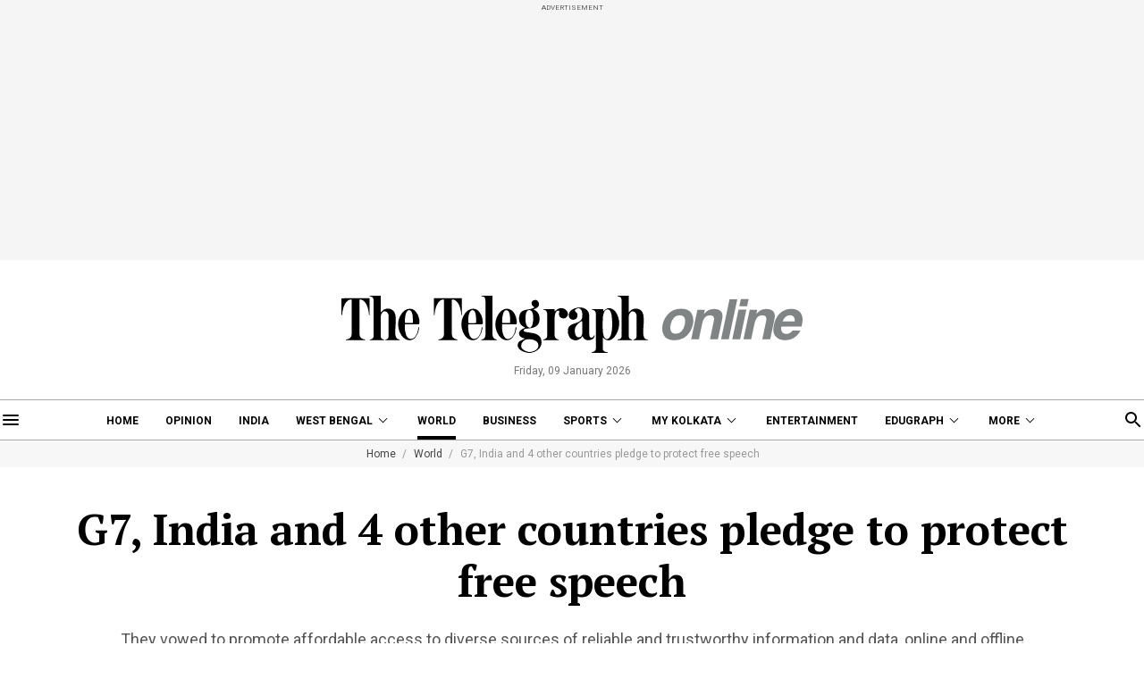

--- FILE ---
content_type: application/javascript; charset=utf-8
request_url: https://fundingchoicesmessages.google.com/f/AGSKWxXBSwVdvuM9GMn_uuRFxIcR2vs4CbA_aDKJVM0vBXiqBxfH4dIP-SiTttE6_VH5IKtE8JKzLeu2hWmr3NEY9SgPRxAtEi841YDK1ueIzXTOCLIFBHGidiz10gxwK_sTmGFowhMmD6yopdTBRpBQVzXnW9vh6mcRF18mr178tAAfHb7O6Yzd2NfHOgaZ/_/ads/sponsor.eu/adv/=300x250_/welcome_ad./ad_horiz.
body_size: -1291
content:
window['f4b0f630-35fd-4cce-b80d-8729707f7a58'] = true;